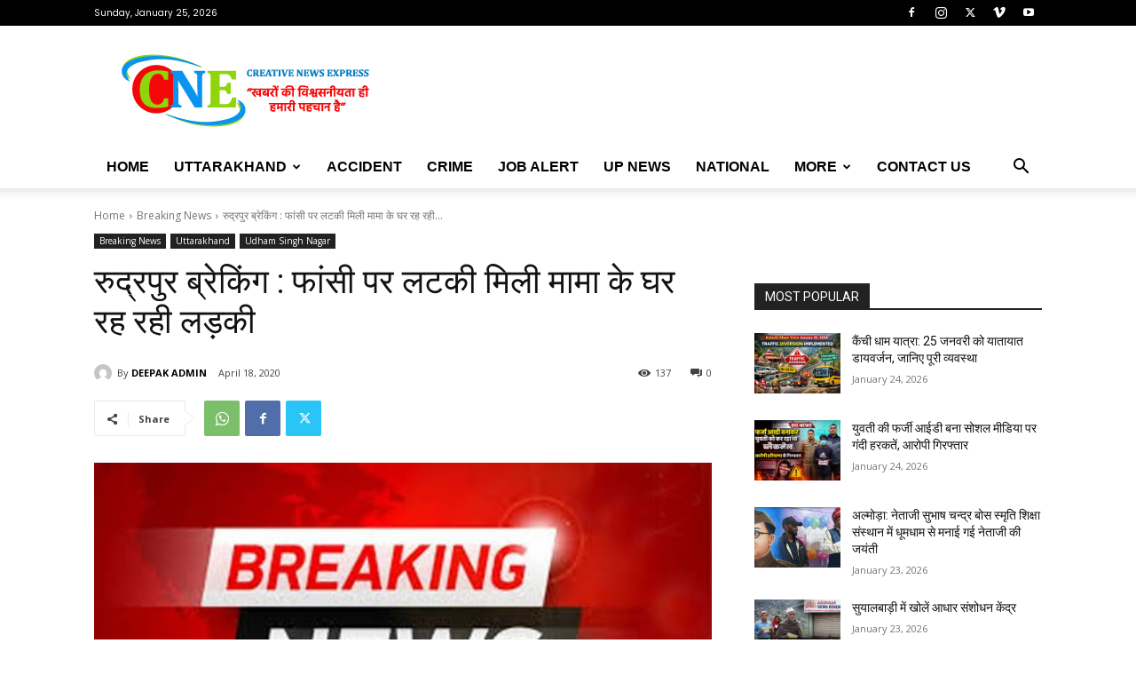

--- FILE ---
content_type: text/html; charset=UTF-8
request_url: https://creativenewsexpress.com/wp-admin/admin-ajax.php?td_theme_name=Newspaper&v=12.7.3
body_size: -546
content:
{"117":137}

--- FILE ---
content_type: text/html; charset=utf-8
request_url: https://www.google.com/recaptcha/api2/aframe
body_size: 267
content:
<!DOCTYPE HTML><html><head><meta http-equiv="content-type" content="text/html; charset=UTF-8"></head><body><script nonce="IGoJ4MIHDusIsDNvYRxMgg">/** Anti-fraud and anti-abuse applications only. See google.com/recaptcha */ try{var clients={'sodar':'https://pagead2.googlesyndication.com/pagead/sodar?'};window.addEventListener("message",function(a){try{if(a.source===window.parent){var b=JSON.parse(a.data);var c=clients[b['id']];if(c){var d=document.createElement('img');d.src=c+b['params']+'&rc='+(localStorage.getItem("rc::a")?sessionStorage.getItem("rc::b"):"");window.document.body.appendChild(d);sessionStorage.setItem("rc::e",parseInt(sessionStorage.getItem("rc::e")||0)+1);localStorage.setItem("rc::h",'1769290271456');}}}catch(b){}});window.parent.postMessage("_grecaptcha_ready", "*");}catch(b){}</script></body></html>

--- FILE ---
content_type: application/javascript; charset=utf-8
request_url: https://fundingchoicesmessages.google.com/f/AGSKWxU7VBv5ECt3XEMJ7UVyBZsD5tok00nkZh76wMBCyELCC9Iq2FjiVo4PGm79MnjL1_XaikYU3NebA_QQOCOoVqUSSDVaX1ffrsOsfzLIQxKlfFFa9rKM9QYpwrmXZYfgh_LRKJP9px5O1WjCX9tzV8njsyQW7FrGXce07TBzuxmrrVDyZPenIpWiySGs/_/ads/acctid=&banner_id=_ad_server./sponsor_ads.-adman/
body_size: -1288
content:
window['11f21b87-17bf-4605-a048-50cc55057826'] = true;

--- FILE ---
content_type: application/javascript; charset=utf-8
request_url: https://fundingchoicesmessages.google.com/f/AGSKWxUe7ruopimFxDJME5qQLvlPavmkUb3Tvqa2M8if3CRy63twgNEtmI-swAcq5qQFbzSp-U1BdfkI3yGs8f78rvqHU-xXkiuVaT7djV88YeKVdnOWTqR4tBd5cHh9k6Z7QCP3k4_xRg==?fccs=W251bGwsbnVsbCxudWxsLG51bGwsbnVsbCxudWxsLFsxNzY5MjkwMjcyLDI4NDAwMDAwMF0sbnVsbCxudWxsLG51bGwsW251bGwsWzcsNiwxMCw5XSxudWxsLDIsbnVsbCwiZW4iLG51bGwsbnVsbCxudWxsLG51bGwsbnVsbCwxXSwiaHR0cHM6Ly9jcmVhdGl2ZW5ld3NleHByZXNzLmNvbS9naXJsLWhhbmdpbmctYXQtbWF0ZXJuYWwtdW5jbGVzLWhvdXNlLWhhbmdpbmcvIixudWxsLFtbOCwiazYxUEJqbWs2TzAiXSxbOSwiZW4tVVMiXSxbMTksIjIiXSxbMjQsIiJdLFsyOSwiZmFsc2UiXV1d
body_size: 231
content:
if (typeof __googlefc.fcKernelManager.run === 'function') {"use strict";this.default_ContributorServingResponseClientJs=this.default_ContributorServingResponseClientJs||{};(function(_){var window=this;
try{
var qp=function(a){this.A=_.t(a)};_.u(qp,_.J);var rp=function(a){this.A=_.t(a)};_.u(rp,_.J);rp.prototype.getWhitelistStatus=function(){return _.F(this,2)};var sp=function(a){this.A=_.t(a)};_.u(sp,_.J);var tp=_.ed(sp),up=function(a,b,c){this.B=a;this.j=_.A(b,qp,1);this.l=_.A(b,_.Pk,3);this.F=_.A(b,rp,4);a=this.B.location.hostname;this.D=_.Fg(this.j,2)&&_.O(this.j,2)!==""?_.O(this.j,2):a;a=new _.Qg(_.Qk(this.l));this.C=new _.dh(_.q.document,this.D,a);this.console=null;this.o=new _.mp(this.B,c,a)};
up.prototype.run=function(){if(_.O(this.j,3)){var a=this.C,b=_.O(this.j,3),c=_.fh(a),d=new _.Wg;b=_.hg(d,1,b);c=_.C(c,1,b);_.jh(a,c)}else _.gh(this.C,"FCNEC");_.op(this.o,_.A(this.l,_.De,1),this.l.getDefaultConsentRevocationText(),this.l.getDefaultConsentRevocationCloseText(),this.l.getDefaultConsentRevocationAttestationText(),this.D);_.pp(this.o,_.F(this.F,1),this.F.getWhitelistStatus());var e;a=(e=this.B.googlefc)==null?void 0:e.__executeManualDeployment;a!==void 0&&typeof a==="function"&&_.To(this.o.G,
"manualDeploymentApi")};var vp=function(){};vp.prototype.run=function(a,b,c){var d;return _.v(function(e){d=tp(b);(new up(a,d,c)).run();return e.return({})})};_.Tk(7,new vp);
}catch(e){_._DumpException(e)}
}).call(this,this.default_ContributorServingResponseClientJs);
// Google Inc.

//# sourceURL=/_/mss/boq-content-ads-contributor/_/js/k=boq-content-ads-contributor.ContributorServingResponseClientJs.en_US.k61PBjmk6O0.es5.O/d=1/exm=ad_blocking_detection_executable,kernel_loader,loader_js_executable,web_iab_tcf_v2_signal_executable,web_iab_us_states_signal_executable/ed=1/rs=AJlcJMztj-kAdg6DB63MlSG3pP52LjSptg/m=cookie_refresh_executable
__googlefc.fcKernelManager.run('\x5b\x5b\x5b7,\x22\x5b\x5bnull,\\\x22creativenewsexpress.com\\\x22,\\\x22AKsRol9MBiW_g79PU9wKM8SyXWEXKNaMY_A0hNNhRp1NTrrn-9OdcgPch1sD3UbDJSk8AOVwmFSilWfM2o2rdGBx0c7iZtPR0CQBxeyWHsrv4Gvgt3g-_zcGOS6wWZQkcIl2DhsuKswDxyey4OYQbnG4O38xF5I7CA\\\\u003d\\\\u003d\\\x22\x5d,null,\x5b\x5bnull,null,null,\\\x22https:\/\/fundingchoicesmessages.google.com\/f\/AGSKWxXIQp8MqZZftbj5KMHm-Uhl8rRkkkLLRfvYomdoRNVLPqoNn3LGO7v8a9htOHWoQoeRSAkrv-oWi-mIysc7qr7AsP55YRIBgLOfWvLOpQgybg0euVVdC0g2cYDJMbmPZnCoPjmxlw\\\\u003d\\\\u003d\\\x22\x5d,null,null,\x5bnull,null,null,\\\x22https:\/\/fundingchoicesmessages.google.com\/el\/AGSKWxWbkzNO_WH-NM_Fa0JQNtg_BqIgRSBWCNF0-DhMnxfDdOuqKxgDjJWlqH3uo9j9Cja8Vr9kzKMuZ1YQfqAMKteCY1PA2nvIjwdj9kARJSR4mM7v69Vcjmz6uKaPxpMZIaN3OzeQSA\\\\u003d\\\\u003d\\\x22\x5d,null,\x5bnull,\x5b7,6,10,9\x5d,null,2,null,\\\x22en\\\x22,null,null,null,null,null,1\x5d,null,\\\x22Privacy and cookie settings\\\x22,\\\x22Close\\\x22,null,null,null,\\\x22Managed by Google. Complies with IAB TCF. CMP ID: 300\\\x22\x5d,\x5b3,1\x5d\x5d\x22\x5d\x5d,\x5bnull,null,null,\x22https:\/\/fundingchoicesmessages.google.com\/f\/AGSKWxVVgp6fHSkpNXswEJkNXpoKIjxVld3gOdJ81uvsKd8u_x6nbNH7ALs41WeICMree5_DB9LiW2BHs90VZYzYWexJsr5uOVeQYlKujIMUAwRU_PAsPBUXWX1Hv4q0hQuoju_49y_jEg\\u003d\\u003d\x22\x5d\x5d');}